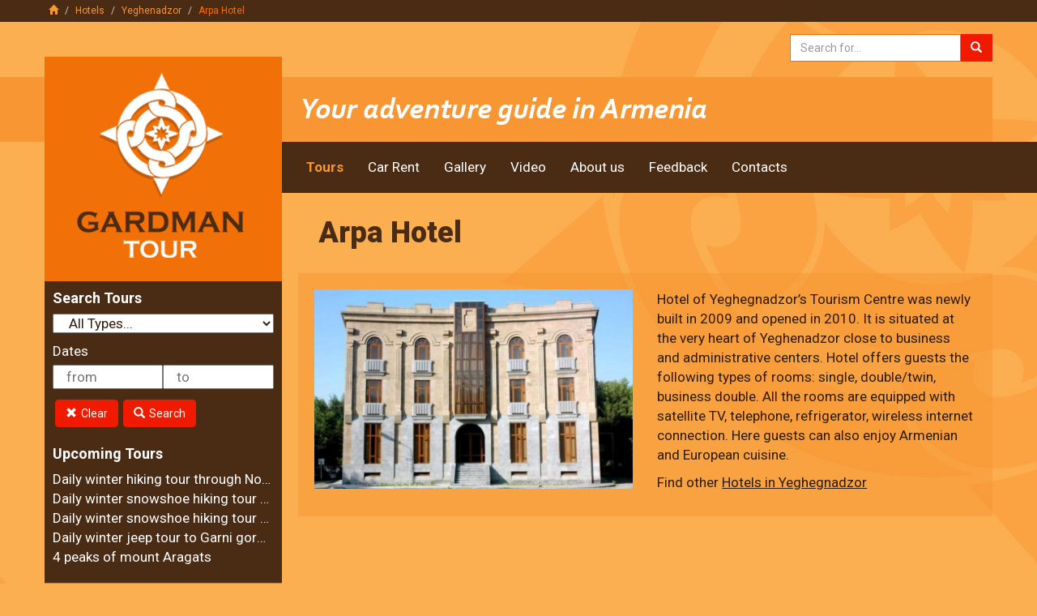

--- FILE ---
content_type: text/html;charset: utf-8;; charset=UTF-8
request_url: http://www.gardmantour.com/hotels-in-armenia/hotels-in-yeghenadzor/arpa-hotel.html
body_size: 5810
content:
<!DOCTYPE html>
<html lang="en">
<head>
<meta http-equiv="Content-Type" content="text/html; charset=UTF-8">
<title>Arpa Hotel - Vayots Dzor Region, Armenia.</title>
<meta name="description" http-equiv="description" content="Hotel of Yeghegnadzor’s Tourism Centre was newly built in 2009 and opened in 2010. It is situated at the very heart of Yeghenadzor close to business and administrative centers. Hotel offers guests the following types of rooms: single, double/twin, business double. All the rooms are equipped with satellite TV, telephone, refrigerator, wireless internet connection. ">
<meta name="keywords" http-equiv="keywords" content="Arpa, Hotel, Tourism, Centre,">
<meta charset="UTF-8">
<meta name="generator" content="NivelMedia v2.3.8">
<meta name="robots" content="index, follow"><meta name="google-site-verification" content="K0qXEzdM6_20CrslIV895dnsjoZs6dITx57nVK20KgQ" />
<meta name="yandex-verification" content="ec26223ca167135a" />
<link rel="stylesheet" type="text/css" href="//code.jquery.com/ui/1.11.4/themes/pepper-grinder/jquery-ui.min.css" />
<link rel="shortcut icon" href="/f/550964b9784dc8963a000018/favicon.ico">
<meta property="og:title" content="Arpa Hotel">
<meta property="og:description" content="Hotel of Yeghegnadzor’s Tourism Centre was newly built in 2009 and opened in 2010. It is situated at the very heart of Yeghenadzor close to business and administrative centers. Hotel offers guests the following types of rooms: single, double/twin, business double. All the rooms are equipped with satellite TV, telephone, refrigerator, wireless internet connection. ">
<meta name="viewport" content="width=device-width, initial-scale=1, maximum-scale=1">
<link href="//fonts.googleapis.com/css?family=Roboto:400,700,300,900,400italic" rel="stylesheet" type="text/css" >

<link rel="stylesheet" type="text/css" href="/3rd-party/bootstrap-3.3.4/css/bootstrap.min.css?s=1530122340" >
<link rel="stylesheet" type="text/css" href="/3rd-party/bootstrap-3.3.4/css/bootstrap-theme.min.css?s=1530122340" >
<link rel="stylesheet" type="text/css" href="/3rd-party/jquery/plugins/fancybox/jquery.fancybox.css?s=1530122340" >
<link rel="stylesheet" type="text/css" href="/3rd-party/jquery/plugins/fancybox/helpers/jquery.fancybox-buttons.css?s=1530122340" >
<link rel="stylesheet" type="text/css" href="/3rd-party/jquery/plugins/fancybox/helpers/jquery.fancybox-thumbs.css?s=1530122340" >
<link rel="stylesheet" type="text/css" href="/3rd-party/jquery/plugins/flexslider/flexslider.css?s=1530122340" >
<link rel="stylesheet" href="/3rd-party/font-awesome-4.1.0/css/font-awesome.min.css?s=1530122340">
<link rel="stylesheet" type="text/css" href="/style.css?s=1530122340">
<script type="text/javascript">
BQueryString={"url_key":"hotels-in-armenia\/hotels-in-yeghenadzor\/arpa-hotel","m":"content","v":"gallery","id":"552650cf784dc87644000026"}
BConfig = {"IsLocalhost":0,"IsDevEnv":1,"SystemVersion":"v2.3.8","IE":0,"OldIE":false,"CaptchaPublicKey":"6LfdgtoSAAAAAKqEEDXQT_zCVxaINtGzJxF5DorZ","BaseDir":"","SiteEditorBase":"","BaseUrl":"https:\/\/www.gardmantour.com","Homepage":"https:\/\/www.gardmantour.com","DomainName":"www.gardmantour.com","IsHomepage":0,"InfraBaseUrl":"https:\/\/www.gardmantour.com\/infra","FileRepPrefix":"\/f","FileRepBaseUrl":"https:\/\/www.gardmantour.com\/f","JsLib":"https:\/\/www.gardmantour.com\/infra\/js-lib","ThirdParty":"\/3rd-party","VideoEmbedBase":{"youtube":"http:\/\/www.youtube.com\/embed\/","vimeo":"http:\/\/player.vimeo.com\/video\/"},"Ajax":false,"EditorMode":0,"DefaultLang":"en","Lang":"en","DateFormat":"dd.mm.yy","TimeFormat":"12","Currency":{"Code":"USD","Title":"United States dollar","Symbol":"$","ShowAt":0,"Rate":1,"DecimalSeparator":".","ThousandsSeparator":","},"DefaultCurrency":{"Code":"USD","Title":"United States dollar","Symbol":"$","ShowAt":0},"Languages":{"en":{"NativeName":"English","LanguageCode":"en","Dir":"ltr","Title":"English"}},"IsMultilingual":0,"Dir":"ltr","Align":"left","CoAlign":"right","DeviceType":"Desktop","OperatingSystem":"macosx","Browser":"chrome","Country":"IL"};

BDict=[]</script>
</head>
<body class="ltr IL en macosx chrome">
<header><div id="header_top"><div class="container" role="container" data-section="Master" data-name="HeaderTopContainer">
<ul class="pull-left breadcrumb">
<li><a href="/"><i class="glyphicon glyphicon-home"></i></a></li>
<li><a href="http://www.gardmantour.com/hotels-in-armenia.html">Hotels</a></li>
<li><a href="http://www.gardmantour.com/hotels-in-armenia/hotels-in-yeghenadzor.html">Yeghenadzor</a></li>
<li class="hidden-xs">Arpa Hotel</li>
</ul>
<div id="search" class="search-form input-group hidden-xs">
<input type="text" class="form-control" placeholder="Search for..." value=""><span class="input-group-btn"><button class="btn btn-custom" type="button" id="global_search"><i class="glyphicon glyphicon-search"></i></button></span>
</div>
<div class="pull-right flags" role="widget" data-name="Flags" data-source="Menu" data-value="5513ece5784dc82d68000192"></div>
</div></div>
<div id="slogan_wrapper" class="hidden-xs">
<div class="strip"></div>
<div class="container"></div>
</div>
<div id="nav_container">
<div class="strip"></div>
<div class="container"><div class="row">
<div id="logo_container" class="col-sm-3">
<a id="logo" href="/" title="Gardman Tour"><img class="hidden-xs" src="/f/550964af784dc8963a000006/gardman-logo.png" alt="Gardman Tour"><img class="visible-xs-inline-block" src="/f/5523fd04784dc89a440001f5/mobile-logo.png" alt="Gardman Tour"></a><div class="hidden-xs" id="slogan"></div>
<nav id="mobile_nav" class="visible-xs-block"><a id="toggle_mobile_nav" class="visible-xs-block" data-toggle="collapse" href="#mobile_menu" aria-expanded="false" aria-controls="mobile_menu">Navigation<i class="glyphicon glyphicon-align-justify pull-right"></i></a><ul id="mobile_menu" class="nav main-nav collapse"></ul></nav>
</div>
<nav id="main_nav" class="col-sm-9 hidden-xs" role="container" data-section="Master" data-name="MainNavigationContainer"><ul role="widget" class="nav main-nav" data-name="Menu" data-source="Menu" data-value="550aec23784dc8d52a000009">
<li class="highlight"><a href="https://gardmantour.com/tours.html">Tours</a></li>
<li><a href="https://gardmantour.com/rent-a-car-in-armenia.html">Car Rent</a></li>
<li><a href="https://gardmantour.com/tour-gallery.html">Gallery</a></li>
<li><a href="https://gardmantour.com/video.html">Video</a></li>
<li><a href="https://gardmantour.com/about-us.html">About us</a></li>
<li><a href="https://gardmantour.com/feedback.html">Feedback</a></li>
<li><a href="https://gardmantour.com/contacts.html">Contacts</a></li>
</ul></nav>
</div></div>
</div></header><div class="container"><div class="row">
<div id="sidebar" class="col-sm-3">
<nav class="hidden-xs" id="side_nav" role="container" data-section="Layout" data-name="SidebarContainer"><div class="hidden-xs" id="tour_search" role="widget" data-params="p:0" data-limit="5" data-name="SearchForm" data-source="TourCategory" data-value="55194b53784dc83c12000109">
<div class="tour-search-form">
<h4>Search Tours</h4>
<select id="choose_tour_category" class="col-sm-12"><option value="https://gardmantour.com/tours.html">All Types...</option>
<option value="https://gardmantour.com/tours/daily-tours-in-armenia.html">Daily Tours</option>
<option value="https://gardmantour.com/tours/off-road-tours-in-armenia.html">Off-road Tours</option>
<option value="https://gardmantour.com/tours/classical-tours-in-armenia.html">Classical Tours</option>
<option value="https://gardmantour.com/tours/hiking-trekking-tours-in-armenia.html"> Hiking - trekking Tours</option>
<option value="https://gardmantour.com/tours/mount-biking-tours-in-armenia.html">Mount-biking Tours</option>
<option value="https://gardmantour.com/tours/armenia-georgia-tours.html">Armenia-Georgia Tours</option>
<option value="https://gardmantour.com/tours/winter-tours.html">Winter Tours</option>
<option value="https://gardmantour.com/tours/upcoming-tours.html">Upcoming tours</option></select><label>Dates</label><div class="row daterange" data-id="TourDate">
<input placeholder="from" data-time="" type="text" id="TourDateFrom" name="TourDateFrom" readonly class="daterangeitem col-sm-6" value=""><input placeholder="to" data-time="" type="text" id="TourDateTo" name="TourDateTo" readonly class="daterangeitem col-sm-6" value="">
</div>
<div class="buttons">
<button id="clear_tour_search_btn" type="button" class="btn btn-custom icon-btn"><i class="glyphicon glyphicon-remove"></i>Clear</button><button id="tour_search_btn" type="button" class="btn btn-custom icon-btn"><i class="glyphicon glyphicon-search"></i>Search</button>
</div>
</div>
<div class="upcomming-tours">
<h4>Upcoming Tours</h4>
<div class="upcomming-tour"><a href="https://www.gardmantour.com/tours/winter-tours/daily-winter-hiking-tour-from-gnishik-village-to-amaghu-village.html" title="Daily winter hiking tour through Noravank Canyon">Daily winter hiking tour through Noravank Canyon</a></div>
<div class="upcomming-tour"><a href="https://www.gardmantour.com/tours/winter-tours/daily-winter-snowshoe-hiking-tour-to-ara-mountain.html" title="Daily winter snowshoe hiking tour to Ara mountain">Daily winter snowshoe hiking tour to Ara mountain</a></div>
<div class="upcomming-tour"><a href="https://www.gardmantour.com/tours/winter-tours/daily-winter-snowshoe-hiking-tour-to-teghenyats-monastery.html" title="Daily winter snowshoe hiking tour to Teghenyats monastery">Daily winter snowshoe hiking tour to Teghenyats monastery</a></div>
<div class="upcomming-tour"><a href="https://www.gardmantour.com/tours/winter-tours/daily-winter-jeep-tour-to-garni-gorge-and-geghard-monastery.html" title="Daily winter jeep tour to Garni gorge and Geghard Monastery">Daily winter jeep tour to Garni gorge and Geghard Monastery</a></div>
<div class="upcomming-tour"><a href="https://www.gardmantour.com/tours/hiking-trekking-tours-in-armenia/4-peaks-of-mount-aragats.html" title="4 peaks of mount Aragats">4 peaks of mount Aragats</a></div>
</div>
</div>
<ul role="widget" class="nav main-nav" data-name="Menu" data-source="Menu" data-value="550ae28e784dc8a51c000054">
<li><a href="https://gardmantour.com/useful-info-about-armenia.html">Useful Info</a></li>
<li><a href="https://gardmantour.com/hotels-in-armenia.html">Hotels</a></li>
<li><a href="https://gardmantour.com/restaurants-in-armenia.html">Restaurants</a></li>
<li><a href="https://gardmantour.com/clubs-bars-and-pubs-in-armenia.html">Club, Bar and Pubs</a></li>
<li><a href="https://gardmantour.com/museums-in-armenia.html">Museums</a></li>
<li><a href="https://gardmantour.com/cultural-sights-of-armenia.html">Cultural sights</a></li>
<li><a href="https://gardmantour.com/natural-sights-of-armenia.html">Natural Sights</a></li>
<li><a href="https://gardmantour.com/ancient-history-of-armenia.html">Ancient History</a></li>
<li><a href="https://gardmantour.com/middle-ages-of-armenia.html">Middle Ages</a></li>
<li><a href="https://gardmantour.com/modern-history-of-armenia.html">Modern History</a></li>
<li><a href="https://gardmantour.com/the-religion-of-armenia.html">Religion</a></li>
<li><a href="https://gardmantour.com/news.html">News</a></li>
<li><a href="https://gardmantour.com/articles.html">Articles</a></li>
<li><a href="https://gardmantour.com/terms-and-conditions.html">Terms and Conditions</a></li>
</ul></nav><div id="side_nav_bottom" role="container" data-section="Layout" data-name="SidebarBottomContainer">
<div class="hidden-xs embed-responsive embed-responsive-16by9 side-video" role="widget" data-name="ResponsiveVideo" data-source="HtmlBlock" data-value="551d593e784dc836160000aa"><iframe class="embed-responsive-item" width="261" height="196" src="//www.youtube.com/embed/-6pA05NlmxQ?controls=1" frameborder="0" ></iframe></div>
<div class="facebook-page-plugin" role="widget" data-name="FacebookPagePlugin" data-source="HtmlBlock" data-value="55817310784dc85229000019"><div class="fb-page" data-href="https://www.facebook.com/GardmanTourLLC" data-small-header="false" data-adapt-container-width="true" data-hide-cover="false" data-show-facepile="true" data-show-posts="true"><div class="fb-xfbml-parse-ignore"><blockquote cite="https://www.facebook.com/GardmanTourLLC"><a href="https://www.facebook.com/GardmanTourLLC">Gardman Tour LLC</a></blockquote></div></div></div>
<noindex><div class="banner hidden-xs partners" role="widget" data-name="Partners" data-source="HtmlBlockLists" data-value="552e8744784dc85a45000074">
<div class="partner-title">Our Partners</div>
<a rel="nofollow" href="http://medraft.co.il/" target="_blank"><img src="/f/55472b8b784dc89b400000bd/medraft-logo.png" alt="Medraft"></a><br><a rel="nofollow" href="http://www.matit.am" target="_blank"><img src="/f/59ccaf34f5b750e34169fdcd/matit.png" alt="Matit"></a><br><a rel="nofollow" href="http://www.touristlink.com" target="_blank"><img src="/f/5b3223bdd1631f9f6ab7bab0/TouristLinkT.png" alt="Touristlink"></a><br>
</div></noindex><noindex><div class="banner hidden-xs partners" role="widget" data-name="Partners" data-source="HtmlBlockLists" data-value="556864a9784dc8c67200006d">
<div class="partner-title">Our Memberships</div>
<a rel="nofollow" href="http://www.adventuretravel.biz" target="_blank"><img src="/f/59ccafc8f5b750f94169fdcd/ATTA-Logo_200px.png" alt="Adventure Travel Trade Association"></a><br><a rel="nofollow" href="http://touroperator.am/" target="_blank"><img src="/f/59ccb133f5b750814269fdd2/UITO_Vector_Logo_1.png" alt="UITO"></a><br>
</div></noindex>
</div>
</div>
<div id="body" class="col-sm-9">
<h1 class="page-title">Arpa Hotel</h1>
<div class="directory-entry"><div class="content-box"><div class="row">
<div class="col-sm-6"><img class="main-image" src="/f/55265166784dc88c3700008f/5_3.jpg" alt="Arpa Hotel"></div>
<div class="col-sm-6"><p>Hotel of Yeghegnadzor&rsquo;s Tourism Centre was newly built in 2009 and opened in 2010. It is situated at the very heart of Yeghenadzor close to business and administrative centers. Hotel offers guests the following types of rooms: single, double/twin, business double. All the rooms are equipped with satellite TV, telephone, refrigerator, wireless internet connection. Here guests can also enjoy Armenian and European cuisine.</p>

<p>Find other <a href="http://www.gardmantour.com/hotels-in-armenia/hotels-in-yeghenadzor.html">Hotels in Yeghegnadzor</a></p>
</div>
</div></div></div>
</div>
</div></div>
<footer id="footer"><div class="container" role="container" data-section="Master" data-name="FooterContainer">
<nav class="pull-right follow-us" role="widget" data-name="SocialMenu" data-source="Menu" data-value="551d4ff3784dc82c09000094"><span>Follow us</span><a href="http://www.linkedin.com/company/gardman-tour-llc?trk=hb_tab_compy_id_3019706" title="LinkedIn"><img alt="LinkedIn" src="/f/551d5058784dc8df0f000065/linkedIn.png"></a><a href="https://twitter.com/GardmanTour" title="Twitter"><img alt="Twitter" src="/f/551d5082784dc8f667000173/t.png"></a><a href="http://www.facebook.com/GardmanTourLLC" title="Facebook"><img alt="Facebook" src="/f/551d50b1784dc8a775000142/face.png"></a><a href="https://plus.google.com/u/0/b/107636751091374015393/107636751091374015393/posts" title="Google+"><img alt="Google+" src="/f/551d50d8784dc83616000008/g_footer.png"></a><a href="https://www.instagram.com/gardmantour/" title="Instagram"><img alt="Instagram" src="/f/55266c45784dc83d4e000319/icon320x320.png"></a><a href="https://www.youtube.com/user/artakmaghakyan/videos" title="YouTube"><img alt="YouTube" src="/f/55266d63784dc883440000c6/2000px-Youtube_icon1.png"></a></nav><div class="copy pull-left" role="widget" data-name="Copyright" data-source="HtmlBlock" data-value="551d567f784dc8c60c0000e3"><p>&copy; Gardman Tour LLC. all rights reserved.</p>
</div>
</div></footer>
<script type="text/javascript" src="/3rd-party/jquery/jquery-1.11.0.min.js?s=1530122340"></script>
<script type="text/javascript" src="/3rd-party/jquery/ui/jquery-ui-1.10.4.min.js?s=1530122340"></script>
<script type="text/javascript" src="/3rd-party/bootstrap-3.3.4/js/bootstrap.min.js?s=1530122340"></script>
<script type="text/javascript" src="https://maps.googleapis.com/maps/api/js?v=3.exp&sensor=false&language=en"></script>
<script type="text/javascript" src="https://www.google.com/recaptcha/api/js/recaptcha_ajax.js"></script>
<script type="text/javascript" src="/3rd-party/jquery/plugins/jquery.elastic.min.js?s=1530122340"></script>
<script type="text/javascript" src="/3rd-party/jquery/plugins/jquery.validate.min.js?s=1530122340"></script>
<script type="text/javascript" src="/3rd-party/jquery/plugins/jquery.form.min.js?s=1530122340"></script>
<script type="text/javascript" src="/3rd-party/jquery/plugins/fancybox/jquery.fancybox.js?s=1530122340"></script>
<script type="text/javascript" src="/3rd-party/jquery/plugins/fancybox/helpers/jquery.fancybox-buttons.js?s=1530122340"></script>
<script type="text/javascript" src="/3rd-party/jquery/plugins/fancybox/helpers/jquery.fancybox-media.js?s=1530122340"></script>
<script type="text/javascript" src="/3rd-party/jquery/plugins/fancybox/helpers/jquery.fancybox-thumbs.js?s=1530122340"></script>
<script type="text/javascript" src="/3rd-party/jquery/plugins/flexslider/jquery.flexslider-min.js?s=1530122340"></script>
<script type="text/javascript" src="/ui/app.js?s=1530122340"></script><script type="text/javascript" src="/scripts.js?s=1530122340"></script><script type="text/javascript" src="/ui/main.js?s=1530122340"></script><script type="text/javascript" src="//s7.addthis.com/js/300/addthis_widget.js#pubid=ra-5524d4451ed170d3" async="async"></script>
<script>
  (function(i,s,o,g,r,a,m){i['GoogleAnalyticsObject']=r;i[r]=i[r]||function(){
  (i[r].q=i[r].q||[]).push(arguments)},i[r].l=1*new Date();a=s.createElement(o),
  m=s.getElementsByTagName(o)[0];a.async=1;a.src=g;m.parentNode.insertBefore(a,m)
  })(window,document,'script','//www.google-analytics.com/analytics.js','ga');

  ga('create', 'UA-48644023-3', 'auto');
  ga('send', 'pageview');

</script>

<div id="fb-root"></div>
<script>(function(d, s, id) {
  var js, fjs = d.getElementsByTagName(s)[0];
  if (d.getElementById(id)) return;
  js = d.createElement(s); js.id = id;
  js.src = "//connect.facebook.net/en_US/sdk.js#xfbml=1&version=v2.3&appId=633645306772987";
  fjs.parentNode.insertBefore(js, fjs);
}(document, 'script', 'facebook-jssdk'));</script>

<!-- Yandex.Metrika counter -->
<script type="text/javascript" >
    (function (d, w, c) {
        (w[c] = w[c] || []).push(function() {
            try {
                w.yaCounter48117242 = new Ya.Metrika({
                    id:48117242,
                    clickmap:true,
                    trackLinks:true,
                    accurateTrackBounce:true,
                    webvisor:true
                });
            } catch(e) { }
        });

        var n = d.getElementsByTagName("script")[0],
            s = d.createElement("script"),
            f = function () { n.parentNode.insertBefore(s, n); };
        s.type = "text/javascript";
        s.async = true;
        s.src = "https://mc.yandex.ru/metrika/watch.js";

        if (w.opera == "[object Opera]") {
            d.addEventListener("DOMContentLoaded", f, false);
        } else { f(); }
    })(document, window, "yandex_metrika_callbacks");
</script>
<noscript><div><img src="https://mc.yandex.ru/watch/48117242" style="position:absolute; left:-9999px;" alt="" /></div></noscript>
<!-- /Yandex.Metrika counter -->
</body>
</html>

<!--ProcessingTime=0.046640157699585-->
<!--ConvertingTime=0.0028579235076904-->
<!--RenderingTime=0.0029070377349854-->
<!--TotalTime=0.052405118942261-->

--- FILE ---
content_type: text/css;
request_url: http://www.gardmantour.com/style.css?s=1530122340
body_size: 3666
content:
html { font-size: 16px; }
.btn-custom {
    background-color: #f01a00;
    border-color: #f01a00;
    color: white;
}
.btn-custom:hover,
.btn-custom:focus,
.btn-custom:active,
.btn-custom.active {
    background-color: #d71700;
    border-color: #bd1400;
    color: #fbaf51;
}
.btn-custom.disabled:hover,
.btn-custom.disabled:focus,
.btn-custom.disabled:active,
.btn-custom.disabled.active,
.btn-custom[disabled]:hover,
.btn-custom[disabled]:focus,
.btn-custom[disabled]:active,
.btn-custom[disabled].active,
fieldset[disabled] .btn-custom:hover,
fieldset[disabled] .btn-custom:focus,
fieldset[disabled] .btn-custom:active,
fieldset[disabled] .btn-custom.active {
    background-color: #f01a00;
    border-color: #f01a00;
}
body {
    background: url(/f/550979ef784dc8b562000016/bg.jpg) #fbaf51;
    font-size:17px;
    font-family: 'Roboto', sans-serif;;
    color: #2f1c0c;
}

h1, h2, h3, h4, h5, h6 { font-family: 'Roboto', sans-serif;; color: #4a2b13; font-weight: bold; }

.page-title {
    color: #4a2b13;
    font-weight: 900;
	font-weight: 900;
    padding: 0 25px; 
    margin-bottom: 30px;
}

.breadcrumb {
    background: none;
    color: #f27008;
    border-radius: 0;
    list-style: outside none none;
    margin-bottom: 0;
    padding: 2px 5px;
    font-size: 12px;
    margin-top: 3px;
}

.breadcrumb a {
    color: #f89633;
}

.flags {
    margin-top: 1px;
}

.flags a {
    display: inline-block;
    width: 16px;
    height: 11px;
    margin-left:5px;
}


.flags a.russia {
    background: url(/f/5513f26f784dc8e541000011/ru.png);
}

.flags a.armenia {
    background: url(/f/5513f297784dc8904200000e/am.png);
}

.flags a.israel {
    background: url(/f/5513f225784dc88f4200000a/il.png);
}

.search-form {
	bottom: -52px;
    position: absolute;
    right: 0;
    width: 250px;
}

.search-form button {
	border-bottom-right-radius: 0;
    border-top-right-radius: 0;    
}

.search-form i {
    color: white;
}

.search-form input {
    border-bottom-left-radius: 0;
    border-top-left-radius: 0;
    border: 1px solid #f27008;
}

.form-control:focus {
	border-color: #f27008;
    
    -webkit-box-shadow: inset 0 1px 1px rgba(0,0,0,0.075),0 0 8px rgba(242,112,8,0.6);
    box-shadow: inset 0 1px 1px rgba(0,0,0,0.075),0 0 8px rgba(242,112,8,0.6);    
}

.icon-btn i { display: inline-block; margin-right: 5px; }

#header_top { background:#4a2b13; min-height: 27px; }
#header_top .container { padding: 0; position: relative; }
#footer { background:#4a2b13; min-height: 90px; margin-bottom:3px; margin-top: 10px; }
#slogan_wrapper .container { height: 80px; background: #f89633 ; margin-top: 68px;  }
#slogan_wrapper .strip { float:left; width: 45%; height: 80px; background: #f89633; }
#nav_container .container { height: 63px; background: #4a2b13;  }
#nav_container .strip { position:absolute; left: 55%; right:0; height: 63px; background: #4a2b13;  }
#logo_container { position: relative; }
#logo { display: block; background: #f27008; position: absolute; left:0; right:0; top: -105px;  text-align: center; z-index: 1; }
#logo img { max-width: 100%; }
#slogan { height: 80px; width:510px; background: url(/f/59c8be2ef5b750385269fdcb/slogn.png) left center no-repeat; position:absolute; right: -525px; top: -80px; }
#body { min-height: 400px; padding-left:20px!important; padding-top: 10px!important; }
#home_body { padding:0!important; }
#home_body .html-block { margin-left: 20px; }
.html-block h2 { margin-top: 0; }

.content-box {
    background: rgba(248,150,51,0.5);
    padding:20px;
    margin-bottom: 20px;
}

.content-box img { max-width: 100%; }
.content-box a { color:#2f1c0c; text-decoration: underline; }

.content-box ul {
    list-style-type: none;
}

.content-box hr {
    
	border: 0;
    height: 0;
    border-top: 1px solid rgba(0, 0, 0, 0.1);
    border-bottom: 1px solid rgba(255, 255, 255, 0.3);    
}

.content-box li {
    position: relative;
}

.content-box li:before {
    content:"";
    display: inline-block;
    position: absolute;
    left: -14px;
    top: 7px;
    height: 6px;
    width: 6px;
    background: #f01a00;
}

.more {
    padding:0 6px;
    background:#f27008;
    display: inline-block;
    line-height: 1em;
}

.more i { color: #f01a00; }

#main_nav>ul>li {
    float: left;
}

#main_nav>ul>li>a {
    padding: 19px 15px 20px 15px;
    color: #ffffff;
    transition: color 250ms ease-in-out, background-color 250ms ease-in-out;
    -moz-transition: color 250ms ease-in-out, background-color 250ms ease-in-out;
    -o-transition: color 250ms ease-in-out, background-color 250ms ease-in-out;    
}

#main_nav>ul>li.selected>a {
    color: #f27008;
}

#main_nav>ul>li.highlight>a {
    font-weight: bold;
    color: #f89633;
}



#main_nav>ul>li>a:hover {
    background-color: #f27008;
    color: #4a2b13;
}

#sidebar {
    padding: 0;
}

#side_nav {
    background: #4a2b13
}

#tour_search {
    padding-top: 110px;
    background: #4a2b13
}

#side_nav>ul>li>a {
    /*padding: 19px 15px 20px 15px;*/
    color: #ffffff;
    transition: color 150ms ease-in-out, background-color 150ms ease-in-out;
    -moz-transition: color 150ms ease-in-out, background-color 150ms ease-in-out;
    -o-transition: color 150ms ease-in-out, background-color 150ms ease-in-out; 
    border-top: 1px solid #f27008;
}


#side_nav>ul>li.selected>a {
    color: #f27008;
}


#side_nav>ul>li:first-child>a {
    border-top: 0;
}

#side_nav>ul>li>a:hover {
    background-color: #f27008;
    color: #4a2b13;
}

#body {
    padding: 0;
}


/*------Mobile Navigation---------------*/

#toggle_mobile_nav {
    color: #ffffff;
    padding: 10px;
    border-bottom: 1px solid #f27008;
    text-decoration: none;
}

#mobile_nav>ul>li>a {
    /*padding: 19px 15px 20px 15px;*/
    color: #ffffff;
    transition: color 150ms ease-in-out, background-color 150ms ease-in-out;
    -moz-transition: color 150ms ease-in-out, background-color 150ms ease-in-out;
    -o-transition: color 150ms ease-in-out, background-color 150ms ease-in-out; 
    border-top: 1px solid #f27008;
}


#mobile_nav>ul>li.selected>a {
    color: #f27008;
}


#mobile_nav>ul>li:first-child>a {
    border-top: 0;
}

#mobile_nav>ul>li>a:hover {
    background-color: #f27008;
    color: #4a2b13;
}

/*------End Mobile Navigation---------------*/




.homepage-slider {
    background: none;
    border: none;
    position: relative;
    -webkit-border-radius: 0;
    -moz-border-radius: 0;
    -o-border-radius: 0;
    border-radius: 0;
    box-shadow: none;
    -webkit-box-shadow: none;
    -moz-box-shadow: none;
    -o-box-shadow: none;
    margin: 0 0 30px;
}

.homepage-slider .caption {
    position: absolute;
    background: rgba(0,0,0,0.5);
    height: 100px;
    left:0;
    right:0;
    bottom: 0;
    color: #ffffff;
    margin:0; 
    padding: 15px;
}

.homepage-slider .caption a { color: #ffffff; text-decoration: none; }

.homepage-slider .flex-control-nav {
    bottom: 45px;
    width: auto;
    right: 15px;
}

.homepage-slider .flex-control-nav li {
    margin: 0 3px;
}

.homepage-slider .flex-control-paging li a {
    border-radius: 0;
    color: #ffffff;
    width: auto;
    height: auto;
    margin: 0;
    padding: 6px 12px;
    background: #f27008;
    text-indent: 0;
}

.homepage-slider .flex-control-paging li a:hover {
    text-decoration:none;
}

.homepage-slider .flex-control-paging li a.flex-active {
    background: #f01a00;
}


.gallery-list-item {
    background: rgba(248,150,51,0.5);
    margin-bottom: 10px;
    margin-right:0;
    margin-left: 0;
    max-height: 110px;
    overflow: hidden;
    position: relative;
    
}

.gallery-list-item>div:first-child {
    padding:0;
}

.gallery-list-item .image a, .gallery-list-item .image img {
    display:block;
    width: 100%;
}

.gallery-list-item .more {
    position:absolute;
    bottom:0;
    right:0;
}

.gallery-list-item a {
    display: inline-block;
}

.section-title a {
    color: #4a2b13;
    font-size: 21px;
    font-weight: bold;
}

.section-title {
    margin: 0;
    padding: 0;
}

.tours .section-title {
    margin:3px 0 0 0;
}

.directory-entry .main-image {
    width: 100%;
}

.directory-entry .map-code iframe {
    width:100%;
    min-height: 250px;
}

.directory-entry .map-code {
    margin-top: 30px;
}

.directory-entry .flexslider {
    background: none repeat scroll 0 0 rgba(248,150,51,0.5);
    border: 4px solid rgba(248,150,51,0.5);
    border-radius: 0;
    box-shadow: 0 1px 4px rgba(0, 0, 0, 0.2);
    margin: 20px 0 30px 0 ;
    position: relative;
}

.fancybox {
    cursor: zoom-in;
}

.directory-entry .flex-direction-nav .flex-next {
    right: 0!important;
}

.directory-entry .flex-direction-nav .flex-prev {
    left: 0!important;
}

.gallery-grid .item {
    display:block;
    padding:5px;
    background: rgba(248,150,51,0.5);
    position: relative;
    min-height: 230px;
    margin-bottom: 20px;
    padding-bottom: 55px;
    text-align: center;
}

.gallery-grid .item .caption {
    position: absolute;
    bottom: 5px;
    left: 10px;
    right: 10px;
    color: #2f1c0c;
    font-weight: bold;
    text-align: left;
}

.gallery-grid .item img { width: 100%; }

.gallery-grid.tour-categories-grid .item {
    padding-bottom: 35px;
    min-height: 200px;
}

.search-results .gallery-list-item {
    padding: 0 10px 10px 10px;
}

.form-widget .alert {
    display: none;
}

.reload-recaptcha {
    margin-top:5px;
}

.reload-recaptcha a {
    color: #2f1c0c;
}

.reload-recaptcha i { margin-right: 5px; }

input.error, textarea.error {
    border: 1px solid red;
}

.reviews-widget .review {
    margin-bottom: 20px;
    background: rgba(248,150,51,0.5);
    padding: 20px;
}

.reviews-widget .review-meta {
    margin-top: 0;
}

.homepage-tours {
    padding-left: 20px;
}



/*----------Pagination-------------*/

.pagination-container { margin-top:25px; margin-bottom: 15px; padding-left: 20px; }

.pagination {
    margin:0;
    padding:0;
}

.page-indicator {
    margin: 7px 0;
}

.page-indicator:before {
    content: "|";
    display: inline-block;
    margin: 0 10px;
}

.go-to-page {
    margin: 2px 10px;
}

.go-to-page .input-group {
    width: 90px;
}

.go-to-page-button {
    font-size: 14px!important;
}

.pagination li>a { color: #4a2b13 }

.pagination .active a {
    background-color: #f01a00;
    border-color: #f01a00;
}

.pagination .active a:hover {
    background-color: #f89633;
    border-color: #f89633;
}
/*----------End Pagination-------------*/

.follow-us {
    margin-top:20px;
}

.follow-us { color: white; }
.follow-us a { display: inline-block; margin-left: 2px; }
.follow-us span { display: inline-block; margin-right: 10px; }

.copy { margin-top: 20px; color: #f89633; }

/*---------Form------------------------*/
.form-container {
    background: rgba(248,150,51,0.5);
    padding: 20px;
}

.form-widget h2 { margin-top: 0; padding-top:0; }

.form-widget input, .form-widget textarea {
    width: 100%;
    font-size: 18px;
    padding: 3px;
}

.form-widget .error-message {
    color: #f01a00;
    font-size: 14px;
    display: inline-block;
    margin-left: 10px;
    font-weight: bold;
}

.form-widget .required-field {
    color: red;
    font-weight: bold;
}

.form-widget .help-row {
    font-weight: 14px;
}

.form-widget .form-row {
    margin-bottom: 20px;
}


.checkbox-label {
    display: inline;
}
input.checkbox {
    display: inline-block;
    width: 20px;
    margin-right: 10px;
}

/*---------End Form--------------------*/


.contacts {
    background: rgba(248,150,51,0.5);
    padding: 20px;
    margin-bottom: 20px;
}

.contacts h2 { margin-top: 0; }

.contacts .contact-map {
    min-height: 300px;
}

.tour-date {
    color: #f01a00;
    font-weight: bold;
}

.tour-day-label {
    color: #f89633;
}

.panel-default > .panel-heading {
    background-image: linear-gradient(to bottom, #4a2b13 0px, #2f1c0c 100%);
    background-repeat: repeat-x;
    color:#ffffff;
}

.panel {
    background-color: rgba(248,150,51,0.5);
}

.panel-default {
    border-color: rgba(248,150,51,0.5);
}

.panel-heading {
    border-bottom: 1px solid transparent;
    border-top-left-radius: 0;
    border-top-right-radius: 0;
}

.tour-day { margin-bottom: 0; }
.tour-days { margin-bottom: 20px; }
.tour-days>h2 { padding-left: 20px; }
.tour-days .tour-map { margin: 10px; }
.tour-days .panel-heading { cursor: pointer; }

.tour-params {
    height: 70px;
}

.tour-params .tour-date {
    font-size: 19px;
}

.tour-params .tour-price {
    font-weight: bold;
    font-size: 20px;
}

.tour-category { margin-top: 5px; }
.tour-category .label { background: #4a2b13; }
.tour-image .tour-params { margin-top: 10px; }
.no-results { margin: 10px; padding: 20px; background: rgba(248,150,51,0.5); }

.banner a { display: block; text-align: center; }
.banner img { max-width: 100%; }
.banner { margin: 20px 0; }

/*------Tour Search------*/
#tour_search {
    border-bottom: 1px solid #f27008;
    padding-bottom: 10px;
}

#tour_search label { color: #ffffff; font-weight: normal; }

#tour_search .daterange {
    margin-left: 0;
    margin-right: 0;
}

#choose_tour_category { margin-bottom: 10px; }

#tour_search .tour-search-form { margin: 0 10px; }

#tour_search .buttons { text-align: left; margin-top: 10px; }
#tour_search .buttons button { margin: 3px; }

#tour_search .upcomming-tour { white-space: nowrap; text-overflow: ellipsis; overflow: hidden; color: #ffffff; }
#tour_search .upcomming-tours { padding: 10px; }

#tour_search .upcomming-tour a { color: #ffffff; }
#tour_search .upcomming-tour span { font-weight: bold; color: #f01a00; display: inline-block; margin-right: 10px; }
#tour_search h4 { color: #ffffff; }

.partners { margin-top:30px; }

.partners h3, .partners .partner-title {
    margin-bottom: 15px;
    font-size: 30px;
}

.partners .partner-title {
	font-family: 'Roboto', sans-serif;; 
    color: #4a2b13;  
    font-weight: bold;    
}

.partners a { display: inline-block; margin-bottom: 15px; text-align: left; }

.price-terms { margin-top: 20px; }
.tour-day-description { max-height: 28px; overflow: hidden; }
.tour-day-description.showall { max-height: none; }
.more-description { color: #f01a00; font-size: 13px; }
.more-tours { margin-top: 15px; }

.facebook-page-plugin { margin-top: 20px; }

.home-content-box h1 {
    font-size: 30px;
    margin-top: 0;    
}

.home-content-box .content-wrapper {
	max-height: 13em;
    overflow: hidden;    
}

.home-content-box .showall { max-height: none!important; }

.home-content-box .more-description { font-weight:bold; font-size:0.8em; }


@media (max-width: 1200px) {
    #tour_search {
        padding-top: 90px;
    }
}
@media (max-width: 991px) {
    #main_nav>ul>li>a { font-size: 16px; padding: 20px 5px 21px 5px; }
    #side_nav>ul>li>a { font-size: 16px; }
    
    #tour_search {
    	padding-top: 31px;
	}
    
    .gallery-grid.tour-categories-grid .item {
        min-height: 160px;
    }    
}
@media (max-width: 640px) {
    body { background: #fbaf51; }
    #body { padding-left:5px!important; padding-right:5px!important; padding-top: 10px!important; }
    #home_body .html-block { margin-left: 5px; margin-right: 5px; }
    .homepage-tours { padding-left: 5px; padding-right: 5px; }
    .tour-params { margin-top: 10px; height: 80px; }
    .gallery-list-item { max-height: none; margin-bottom: 20px; }
    .gallery-list-item .description { padding: 10px; }
    .gallery-list-item .description>p { display: none; }
    .gallery-list-item .section-title { padding-bottom: 10px; }
    
    .homepage-slider .caption { height: 70px; font-size: 17px; }
    .homepage-slider .flex-control-nav { bottom: 17px; }
    
    #logo {
        left: 0;
        right: 0;
        top: 0;
        z-index: auto;
        position: relative;
    } 
    
    #logo { text-align: left; }
    
    .flags { margin-right: 10px; }
    .flags a { margin-left: 10px; }
    
    #nav_container .container { height: auto; }
    #logo_container { padding-left: 0; padding-right: 0; }
    .tour-image .tour-params { height: 30px; }
    
    .contact-map { margin-top: 20px; }
    
}


--- FILE ---
content_type: text/plain
request_url: https://www.google-analytics.com/j/collect?v=1&_v=j102&a=2056989428&t=pageview&_s=1&dl=http%3A%2F%2Fwww.gardmantour.com%2Fhotels-in-armenia%2Fhotels-in-yeghenadzor%2Farpa-hotel.html&ul=en-us%40posix&dt=Arpa%20Hotel%20-%20Vayots%20Dzor%20Region%2C%20Armenia.&sr=1280x720&vp=1280x720&_u=IEBAAEABAAAAACAAI~&jid=1016864397&gjid=418861758&cid=245195032.1768730223&tid=UA-48644023-3&_gid=245122485.1768730223&_r=1&_slc=1&z=1113348298
body_size: -286
content:
2,cG-97HLN4K7FP

--- FILE ---
content_type: text/javascript;
request_url: http://www.gardmantour.com/scripts.js?s=1530122340
body_size: 2934
content:
function PadNumber(num, size)
{
    var s = num + "";
    
    while (s.length < size)
    {
        s = "0" + s;
    }
    
    return s;
}

App.AddStyle(function(p_parentElement){
    p_parentElement.find(".homepage-slider").flexslider({
    	animation: "fade"
  	});
    
    
    p_parentElement.find(".go-to-page-input").keydown(function (e){
        if(e.keyCode == 13)
        {
            
        	var page = parseInt($(this).val()) - 1;
            
            var maxPage = parseInt($(this).attr("data-max"));
            
            if (page > maxPage)
            {
                page = maxPage;
            }
            
            window.location = $(this).attr("data-url").replace("{{page}}", page);
        }
    });
    
    p_parentElement.find(".go-to-page-button").click(function (){
        
        var $input = $(this).closest(".go-to-page").find('input[type="text"]');
        var page = parseInt($input.val()) - 1;
        
        var maxPage = parseInt($input.attr("data-max"));
        
        if (page > maxPage)
        {
            page = maxPage;
        }
        
        window.location = $input.attr("data-url").replace("{{page}}", page);
    });
    
    p_parentElement.find(".fancybox").fancybox();
    
    
    p_parentElement.find("#global_search").click(function(){
        
        var query = $(this).closest("#search").find("input").val();
        
        if (!query)
        {
            return;
        }
        
        window.location = "/search.html/q=" + encodeURIComponent(query);
    });
    
    
	p_parentElement.find("#search input").keypress(function(e) {
        if(e.which != 13 || !$(this).val()) {
            return;
        }
        
        window.location = "/search.html/q=" + encodeURIComponent($(this).val());
    }); 
    
    
    
    p_parentElement.find("#tour_search_btn").click(function(){
        var url = $("#choose_tour_category").val();
        var params = "";
        
        if ($("#TourDateFrom").attr("data-time"))
        {
            params += "date_from:" + $("#TourDateFrom").attr("data-time");
        }
        
        if ($("#TourDateTo").attr("data-time"))
        {
            if (params)
            {
                params += ";"
            }
            
            params += "date_to:" + $("#TourDateTo").attr("data-time");
        }
        
        if (params)
        {
            params = "/filters=" + encodeURIComponent(params);
        }
        
        window.location = url + params;
    });
    
    p_parentElement.find("#clear_tour_search_btn").click(function(){
        window.location = $('#choose_tour_category option:first-child').attr("value");
    });
    
    /*
    $(".tour-days .panel-heading").click(function(){
        var elementId = $(this).attr("data-collapse-element");
        $("#" + elementId).collapse('toggle');
        
        $(this).find("i").toggleClass("glyphicon-chevron-down");
        $(this).find("i").toggleClass("glyphicon-chevron-up");
    });
    */
    
    p_parentElement.find(".more-description").click(function(){
        $(this).prev().addClass("showall");
        $(this).css("display", "none");
    });
    
    $("#mobile_nav ul").append($("#main_nav ul").html());
    $("#mobile_nav ul").append($("#side_nav ul").html());

    
		p_parentElement.find(".daterange").each(function(index) {
												
			var key = $(this).attr("data-id");
			var duration = $("#" + key + "From, #" + key + "To").datepicker({
				//defaultDate: "+1w",
				//changeMonth: true,
				changeYear: false,
				//showAnim: 'fold',
				dateFormat: BConfig.DateFormat,
				numberOfMonths: 1,
				onSelect: function( selectedDate ) {
					var option = this.id.match(/From$/) != null ? "minDate" : "maxDate",
						instance = $( this ).data( "datepicker" ),
						date = $.datepicker.parseDate(
							instance.settings.dateFormat ||
							$.datepicker._defaults.dateFormat,
							selectedDate, instance.settings );
                    
                    
                    var $curInput = $("#" + instance.id);
                    var year = PadNumber(instance.selectedYear, 4);
                    var month =  PadNumber(parseInt(instance.selectedMonth) + 1, 2);
                    var day = PadNumber(instance.selectedDay, 2);
                    
                    var selectedDate = year + "-" + month + "-" + day;
                    var selectedTime = new Date(selectedDate).getTime() / 1000;
                    $curInput.attr("data-time", selectedTime);
						
					duration.not( this ).datepicker( "option", option, date );
				},
				beforeShow: function(input, inst) { 
					var secondField = this.id.match(/From$/) != null ? "#" + key + 'To' :  "#" + key + 'From';
					
					if (!$(secondField).val())
					{
						return;
					}
					
					var option = this.id.match(/From$/) != null ? "maxDate" : "minDate",
						instance = $( this ).data( "datepicker" ),
						date = $.datepicker.parseDate(
							instance.settings.dateFormat ||
							$.datepicker._defaults.dateFormat,
							$(secondField).val(), instance.settings );
						
					$(this).datepicker( "option", option, date );
				}
	
			});
			
		});

    
});

(function() {
 
  // store the slider in a local variable
  var $window = $(window);
 
  // tiny helper function to add breakpoints
  function getGridSize() {
    return (window.innerWidth < 600) ? 2 :
           (window.innerWidth < 900) ? 3 : 6;
  }
 
  $window.load(function() {
    $('.carousel').flexslider({
      animation: "slide",
      animationLoop: false,
      itemWidth: 210,
      itemMargin: 5,
      minItems: getGridSize(), // use function to pull in initial value
      maxItems: getGridSize() // use function to pull in initial value
    });
  });
 
  // check grid size on resize event
  $window.resize(
      
    
      function() {
          if (!$('.carousel').length)
          {
              return;
          }
          
          
            var gridSize = getGridSize();
         /*
            $('.carousel').data('flexslider').vars.minItems = gridSize;
            $('.carousel').data('flexslider').vars.maxItems = gridSize;
            $('.carousel').data('flexslider').vars.move = gridSize; 
            */
  }
  );
    
    
}());
App.AddStyle(function(p_parentElement){
    p_parentElement.find(".checkbox").click(function(){
        if ($(this).is(":checked"))
        {
            $(this).closest(".form-row").find(".checkboxvalue").val(1);
        }
        else
        {
            $(this).closest(".form-row").find(".checkboxvalue").val(0);
        }
    });

    p_parentElement.find("form.form").each(function(){
        var thisForm = $(this);
        var incorrectCaptcha =  thisForm.attr("data-captcha-error");
        var formType = thisForm.attr("data-type");
        var captchaKey = thisForm.attr("data-recaptcha-key");
        var formWidget = thisForm.closest(".form-widget");
        var successMessage = formWidget.find(".success-msg");
        var errorMessage = formWidget.find(".error-msg");
        var errorText = errorMessage.find(".text-error");

        if ($("#recaptcha_" + formType).length > 0)
        {
            Recaptcha.create(
                captchaKey,
                "recaptcha_" + formType,
                {
                    theme: "custom",
                    custom_theme_widget: "recaptcha_widget_" + formType//,
                    //callback: Recaptcha.focus_response_field
                }
            );
        }

        App.Utils.InitForm(
            thisForm,
            function(){//success
                
                App.RefreshWidgets(formWidget, function(p_newFormWidget){
                    p_newFormWidget.find(".success-msg").slideDown();

                    setTimeout(function(){
                        p_newFormWidget.find(".success-msg").slideUp();
                    }, 10000);
                }, function(){}, "&id=" + BQueryString.id);
            },
            function(p_errorCode, p_errorMessage){//error
                formWidget.find(".submit-form").button("reset");

                if (p_errorCode == "IncorrectCaptcha")
                {
                    errorText.text(incorrectCaptcha);
                    Recaptcha.reload();
                }

                errorMessage.slideDown();
            },
            function(){//befor submit
                errorMessage.slideUp();
                formWidget.find(".submit-form").button("loading");
            }
        );
        
        thisForm.find('input[name="CurrentEntityId"]').val(BQueryString.id);
        thisForm.find('input[name="CurrentUrl"]').val(decodeURIComponent(window.location.href));
        thisForm.find('input[name="CurrentModule"]').val(BQueryString.m);
        thisForm.find('input[name="CurrentView"]').val(BQueryString.v);
    });
    
});
var initializeGoogleMap = function() 
{
	$(".google-map").each(function(){
	    var canvas = document.getElementById(this.id);
	    var mapId = this.id;
	    $canvas = $(this);
	    if (!$canvas.attr("data-lat") && !$canvas.attr("data-long"))
	    {
	        return;
	    }
	    var zoom = $canvas.attr("data-zoom") ? parseInt($canvas.attr("data-zoom")) : 17;
	
	    var latlng = new google.maps.LatLng(parseFloat($canvas.attr("data-lat")), parseFloat($canvas.attr("data-long")));
	
	    var settings = {
	        zoom: zoom,
	        center: latlng,
	        mapTypeControl: true,
	        navigationControl: true,
	        navigationControlOptions: {style: google.maps.NavigationControlStyle.SMALL},
	        mapTypeId: google.maps.MapTypeId.ROADMAP
	    };
	
	    var map = new google.maps.Map(document.getElementById(mapId), settings);
	
	    var companyMarker = new google.maps.Marker({
	        position: latlng,
	        map: map,
	        title: $("#Title_" + BConfig.SiteLang).val()
	    });

    var ourBrand  = $canvas.attr("data-title");    
    var contentString = '<div id="map_message">'+
        '<h4 id="firstHeading" class="firstHeading">'+ourBrand+'</h4>'+
        '</div>';

    var infowindow = new google.maps.InfoWindow({
        content: contentString
    });

    infowindow.open(map, companyMarker);        
	});
}

google.maps.event.addDomListener(window, 'load', initializeGoogleMap);
